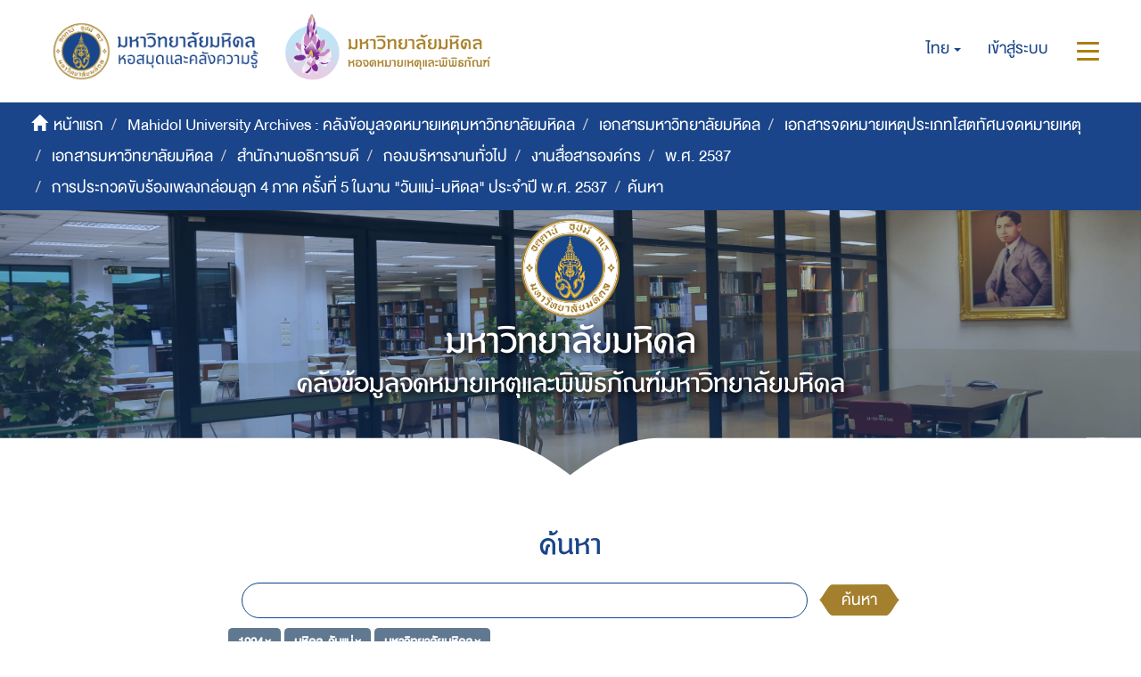

--- FILE ---
content_type: text/css;charset=ISO-8859-1
request_url: https://archive.li.mahidol.ac.th/themes/Mali2-archives//styles/custom/carousel/style.css
body_size: 1371
content:
/* Circular Content Carousel Style */
.ca-container{
    position:relative;
    width:100%;
    height:385px;
    padding: 10px 19px 10px 16px;
    
}

.ca-wrapper{
    width:100%;
    height:93%;
    position:relative;
    overflow: hidden;
}
.ca-item{
    position:relative;
    float:left;
    width:279px;
    height:320px;
    text-align:center;
}
.ca-more{
    position: absolute;
    bottom: 10px;
    right:0px;
    margin:4px 15px;
    background: url("../../../images/custom/slides/more.png") no-repeat;
    width: 15px;
    height: 15px;
    opacity: 0.4;
    
}
.ca-more:hover{
    opacity: 0.8;
    
}
.ca-close{
    position:absolute;
    bottom: 15px;
    right:5%;
    background: url("../../../images/custom/slides/back.png")no-repeat;
    width: 15px;
    height: 15px;
    opacity: 0.5;

}
.ca-close:hover{
    opacity: 0.8;
}
.ca-view{
    position:absolute;
    bottom: 15px;
    border: 1px solid #fff;
    padding: 5px 10px;
    background-color: #fff;
    opacity: 0.5;
    border-radius: 2px;
    color: #4f4e4f;
}
.ca-view:hover{
    color: #3b3a3b;
    opacity: 0.8;
    }
.ca-item-main{
    height: 100%;
    position:absolute;
    margin: 1px 5px;
    overflow:hidden;
}
.ca-item h3{
    font-family: 'Coustard', sans-serif;
    text-transform:uppercase;
    font-size:30px;
    color:#000;
    margin-bottom:20px;
    height:40px;
    text-align:center;
    text-shadow: 0px 1px 1px #e4ebe9;
}
.ca-item h4{
    font-family: "Georgia","Times New Roman",serif;
    font-style:italic;
    font-size:12px;
    text-align:left;
    border-left:10px solid #b0ccc6;
    padding-left:10px;
    line-height:24px;
    margin:10px;
    position:relative;
}
.ca-item h4 span{
    text-indent:40px;
    display:block;
}
.ca-item h4  span.ca-quote{
    color:#f4eee3;
    font-size:100px;
    position:absolute;
    top:20px;
    left:0px;
    text-indent:0px;
}
.ca-content-wrapper{
    background: #750000;
    position:absolute;
    margin: 1px 5px;
    width: 0px;
    height: 100%;
    text-align:left;
    z-index:10000;
    overflow:hidden;
}
.ca-content-text{
    font-size: 16px;
    font-family: sans-serif;
    font-weight:  normal;
    padding:0px 30px;
    
}
.ca-content-text p{
    color: #e4e4e4;
    padding-bottom:5px;
    word-wrap:break-word;
}
.ca-content h6{
    margin:25px 20px 0px 35px;
    font-size:32px;
    padding-bottom:5px;
    color:#000;
    font-family: 'Coustard', sans-serif;
    color:#60817a;
    border-bottom:2px solid #99bcb4;
    text-shadow: 1px 1px 1px #99BCB4;
}
.ca-content ul{
    position: absolute;
    top: 10px;
    right:0px;
    padding:4px 15px;
}
.ca-content ul li{
    float:left;
    margin:0px 2px;
    color:#fff;
}
.ca-content ul li a{
    color:#fff; 
    padding:3px 6px;
    font-size:14px;
    font-family: Arial;
    
}
.ca-content ul li a:hover{
    
}
.ca-nav span{
    width:40px;
    height:40px;    
    background: transparent url("../../../images/custom/slides/next.png") no-repeat bottom left;
    position:absolute;
    top:50%;
    margin-top:-19px;
    left:-4px;
    text-indent:-9000px;
    opacity:0.4;
    cursor:pointer;
    z-index:100;
}
.ca-nav span.ca-nav-next{
    left:auto;
    right:-4px;
}
.ca-nav span.ca-nav-prev{
    background:transparent url("../../../images/custom/slides/prev.png") no-repeat;
}
.ca-nav span:hover{
    opacity:0.8;
}

#item-title
{  
    font-size:12px;
    font-family:Tahoma;
    font-weight:bold;
    text-align: center;
    height: 36px;
    overflow: hidden;
}

#item-detail-title{
    font-size: 20px;
    font-family: Athiti, sans-serif;
    font-weight:bold;
    color: #B18D51;
    border-bottom: 1px solid #B18D51;
    margin: 30px 30px 10px 30px;
    min-height: 3em;
}
#item-alt-title{
    font-size:12px;
    font-family:Tahoma;
    color: white;
    margin: 30px;

}

.collection-wrapper,#aspect_artifactbrowser_CommunityViewer_div_community-view .ds-artifact-list .ds-artifact-item .artifact-description .artifact-title,.community-title{
    padding-left: 15px;
}

.collection-title a{
    font-size: 14px;
    color:#1f3f5e;
}
.collection-abstract{
    font-size: 12px;
    color:#656565;
}

.file-metadata{
    
    border: 1px solid #ddd;
    min-height: 170px;
    padding-top: 10px;
    background-color: #f9f9f9;
}

.file-link {
    
}
.detail-view{
    float:  left;
    width: 100%;
    margin-bottom: 20px;
}
.detail-view-info{
    float: left;
    width: 80%;
    padding: 10px;
    margin-bottom: 20px;
}

.header-search{
    width: 200px;
}